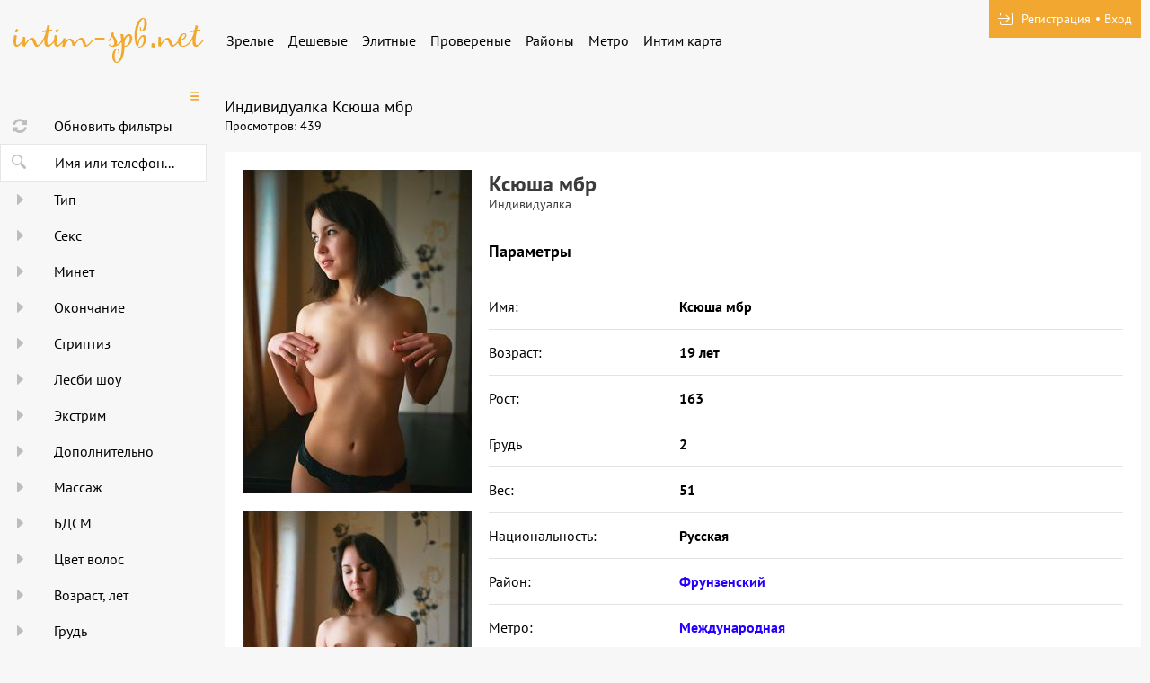

--- FILE ---
content_type: text/css
request_url: http://static.intim-spb.net/min/all_gxv0o6.css
body_size: 5785
content:
body,div,dl,dt,dd,ul,ol,li,h1,h2,h3,h4,h5,h6,pre,form,fieldset,input,p,blockquote,th,td{margin:0;padding:0}fieldset,img{border:0}img,object,embed{vertical-align:bottom}address,caption,cite,code,dfn,em,th,var{font-weight:normal;font-style:normal}ol,ul{list-style:none}caption,th{text-align:left}h1,h2,h3,h4,h5,h6{font-size:100%;font-weight:normal}q:before,q:after{content:''}a *{cursor:pointer}input,textarea{outline:0}@font-face{font-family:'Ico Moon';font-weight:normal;font-style:normal;src:url(/v2/all/fonts/icomoon.eot);src:local(''),url(/v2/all/fonts/icomoon.eot?#iefix) format('embedded-opentype'),url(/v2/all/fonts/icomoon.woff) format('woff'),url(/v2/all/fonts/icomoon.ttf) format('truetype'),url('/v2/all/fonts/icomoon.svg#Ico Moon') format('svg');font-display:swap}@media screen and (-webkit-min-device-pixel-ratio:0){@font-face{font-family:'Ico Moon';src:url('/v2/all/fonts/icomoon.svg#Ico Moon') format('svg');font-display:swap}}html{min-width:320px;height:100%;-webkit-text-size-adjust:100%;-ms-text-size-adjust:100%}body{font:14px/1.3 'PT Sans',sans-serif;position:relative;min-width:320px;height:100%;color:#3b3b3b;background:#f7f7f7}a{text-decoration:none;color:#2600ff}input{-webkit-border-radius:0;-moz-border-radius:0;border-radius:0;outline:0;-webkit-appearance:none}*{outline:0}*{-webkit-box-sizing:border-box;-moz-box-sizing:border-box;box-sizing:border-box}*:before,*:after{-webkit-box-sizing:border-box;-moz-box-sizing:border-box;box-sizing:border-box}* ::-moz-selection{color:#fff;background:#2600ff}* ::selection{color:#fff;background:#2600ff}input::-webkit-input-placeholder,textarea::-webkit-input-placeholder{color:#000}input:-moz-placeholder,textarea:-moz-placeholder{opacity:1;color:#000}input::-moz-placeholder,textarea::-moz-placeholder{opacity:1;color:#000}input:-ms-input-placeholder,textarea:-ms-input-placeholder{color:#000}input:focus::-webkit-input-placeholder,textarea:focus::-webkit-input-placeholder{color:transparent}input:focus:-moz-placeholder,textarea:focus:-moz-placeholder{color:transparent}input:focus::-moz-placeholder,textarea:focus::-moz-placeholder{color:transparent}input:focus:-ms-input-placeholder,textarea:focus:-ms-input-placeholder{color:transparent}input.placeholder,textarea.placeholder{color:#000!important}.header:before,.nav-tabs:before,.tab-content:before{display:table;clear:both;content:''}.header:after,.nav-tabs:after,.tab-content:after{display:table;clear:both;content:''}.wrapper{display:table;overflow:hidden;width:100%;height:100%;table-layout:fixed}@media screen and (max-width:1000px){.wrapper.show_sidebar .sidebar{display:block}.wrapper.show_sidebar .button_header_menu{-webkit-transform:rotate(-90deg);-moz-transform:rotate(-90deg);-ms-transform:rotate(-90deg);-o-transform:rotate(-90deg);transform:rotate(-90deg)}.wrapper.show_sidebar .icon-burger{color:#edbc37}}[class^=icon-],[class*=' icon-']{font-family:'Ico Moon'!important;font-size:12px;font-weight:normal;font-style:normal;font-variant:normal;line-height:1;text-transform:none;speak:none;-webkit-font-smoothing:antialiased;-moz-osx-font-smoothing:grayscale}.icon-refresh:before{content:'\e90b'}.icon-search:before{content:'\e90c'}.icon-burger:before{content:'\e90a'}.icon-accept:before{content:'\e900'}.icon-arrow:before{content:'\e901'}.icon-arrow-right:before{content:'\e902'}.icon-box:before{content:'\e903'}.icon-clock:before{content:'\e904'}.icon-crown:before{content:'\e905'}.icon-dual-arrow:before{content:'\e906'}.icon-login:before{content:'\e907'}.icon-marker:before{content:'\e908'}.icon-moon:before{content:'\e909'}.header{position:relative;z-index:1;padding:0 0 25px;background:#f7f7f7}@media screen and (max-width:1000px){.header{text-align:center}}@media screen and (max-width:639px){.header{padding:0 0 5px}}.logo{float:left;margin:20px 15px 0 15px}@media screen and (max-width:1000px){.logo{display:inline-block;float:none;margin:20px 0 0;vertical-align:top}}@media screen and (max-width:479px){.logo{width:150px}.logo img{display:block;width:100%;height:auto}}.logo a,.logo img{display:block}.holder_header{position:relative;z-index:1;overflow:hidden;padding:0 10px}@media screen and (max-width:1000px){.holder_header{position:static;width:100%;padding:20px 0 0;text-align:center}}.navigation_menu{overflow:hidden;margin-left:-16px;padding:36px 175px 0 0}@media screen and (max-width:1000px){.navigation_menu{display:inline-block;margin:0;padding:0;vertical-align:top}}.item_menu{font-size:16px;line-height:19px;float:left;margin-left:16px}@media screen and (max-width:1140px){.item_menu{font-size:14px}}.item_menu.selected .item_link{color:#3a3a3a}.item_link{color:#000}.item_link:hover{color:#3a3a3a}.login{position:absolute;top:0;right:10px;overflow:hidden;padding:12px 10px;background:#f2a730}@media screen and (max-width:639px){.login{font-size:0;position:static;right:0;margin:10px 0 0;text-align:center}}.item_login{position:relative;z-index:1;float:left;margin:0 0 0 6px;padding:0 0 0 9px}.item_login:before{position:absolute;top:50%;left:0;width:4px;height:4px;content:'';-webkit-transform:translateY(-50%);-moz-transform:translateY(-50%);-ms-transform:translateY(-50%);-o-transform:translateY(-50%);transform:translateY(-50%);-webkit-border-radius:50%;-moz-border-radius:50%;border-radius:50%;background:#fff}.item_login:first-child{margin:0;padding:0}.item_login:first-child:before{display:none}@media screen and (max-width:639px){.item_login{display:inline-block;float:none;text-align:left;vertical-align:top}}.item_login a{font-size:0;display:block;color:#fff}.item_login a:hover span{text-decoration:underline}.item_login .icon-login{font-size:14px;display:inline-block;margin-right:10px;vertical-align:middle;color:#fff}.item_login span{font-size:14px;display:inline-block;vertical-align:middle}.header_menu{display:none}@media screen and (max-width:1000px){.header_menu{position:absolute;top:0;left:0;display:block;padding:10px}.header_menu .icon-burger{font-size:22px}.header_menu .button_header_menu{-webkit-transition:-webkit-transform .3s;-moz-transition:-moz-transform .3s;-o-transition:-o-transform .3s;transition:transform .3s;-webkit-transform:rotate(0deg);-moz-transform:rotate(0deg);-ms-transform:rotate(0deg);-o-transform:rotate(0deg);transform:rotate(0deg)}}.main{position:relative;z-index:1}.main.hide_sidebar .sidebar{margin:0 0 0 -205px}@media screen and (max-width:1000px){.main.hide_sidebar .sidebar{margin:0}}.main.hide_sidebar .wrap_sidebar{display:none}@media screen and (max-width:1000px){.main.hide_sidebar .wrap_sidebar{display:block}}.sidebar{float:left;width:230px}@media screen and (max-width:1000px){.sidebar{display:none;float:none;width:100%;height:100%;background:#f2f2f2}}.btn_menu{overflow:hidden;padding:8px}@media screen and (max-width:1000px){.btn_menu{display:none}}.button_menu,.button_header_menu{font-size:0;float:right;padding:0;cursor:pointer;border:0;background:none}.button_menu:hover .icon-burger{color:#3b3b3b}.icon-burger{font-size:9px;color:#f2a730}.btn_refresh{display:block;overflow:hidden;border:0;padding:0;background:none;cursor:pointer;font:14px/1.3 'PT Sans',sans-serif}.btn_refresh:hover .icon-refresh,.btn_refresh:hover .item_text{color:#f2a730}.icon_field{float:left;width:40px;height:40px;text-align:center;background:#f7f7f7}.icon_field:before{display:inline-block;height:100%;content:'';vertical-align:middle}.icon-refresh{font-size:16px;display:inline-block;vertical-align:middle;color:#bdbdbd}.item_text{font-size:16px;line-height:40px;display:block;overflow:hidden;padding:0 20px;color:#000}.item_text span{display:block;overflow:hidden;width:100%;white-space:nowrap;-o-text-overflow:ellipsis;text-overflow:ellipsis}.search{overflow:hidden;border:1px solid #e6e6e6;background:#fff}.btn_search{float:left;width:40px;height:40px;padding:0;cursor:pointer;text-align:center;border:0;background:none}.btn_search .icon-search{font-size:16px;color:#bdbdbd}.input_field{overflow:hidden;padding:0 20px}.input{font:16px/19px 'PT Sans',sans-serif;width:100%;padding:11px 0 9px;color:#000;border:0;background:none}.collapse{display:none}.collapse.in{display:block}.collapsing{position:relative;overflow:hidden;height:0;-webkit-transition-timing-function:ease;-moz-transition-timing-function:ease;-o-transition-timing-function:ease;transition-timing-function:ease;-webkit-transition-duration:.35s;-moz-transition-duration:.35s;-o-transition-duration:.35s;transition-duration:.35s;-webkit-transition-property:height,visibility;-moz-transition-property:height,visibility;-o-transition-property:height,visibility;transition-property:height,visibility}.accordion-toggle{display:block}.accordion-toggle:hover .icon-arrow-right,.accordion-toggle:hover .item_text{color:#f2a730}.accordion-toggle[aria-expanded=true] .item_text{color:#f2a730}.accordion-toggle[aria-expanded=true] .icon_field{-webkit-transform:rotate(90deg);-moz-transform:rotate(90deg);-ms-transform:rotate(90deg);-o-transform:rotate(90deg);transform:rotate(90deg);background:#f2a730}.accordion-toggle[aria-expanded=true] .icon-arrow-right{color:#fff}.select_choice{font:16px/19px 'PT Sans',sans-serif;width:100%;height:157px;padding:5px;border:1px solid #f2f2f2;background:#fff}@media screen and (max-width:1000px){.select_choice{height:auto}}.icon-arrow-right{display:inline-block;vertical-align:middle;color:#bdbdbd}.row_checkbox.checked_open .label{color:#000}.box_checkbox{font-size:0;float:left;width:40px;height:30px;text-align:center}.box_checkbox:before{display:inline-block;height:100%;content:'';vertical-align:middle}.label{display:block;overflow:hidden;width:100%;white-space:nowrap;-o-text-overflow:ellipsis;text-overflow:ellipsis}.checkbox,.icheckbox{display:inline-block;width:15px;height:15px;vertical-align:middle;border:1px solid #bdbdbd;background:#f2f2f2}.checkbox.checked,.icheckbox.checked{border:1px solid #898c83;background:#fff}.checkbox.checked:before,.icheckbox.checked:before{position:absolute;top:0;left:1px;width:11px;height:9px;content:'';-webkit-transform:rotate(-45deg);-moz-transform:rotate(-45deg);-ms-transform:rotate(-45deg);-o-transform:rotate(-45deg);transform:rotate(-45deg);border:1px solid #000;border-top:none;border-right:none;background:transparent}.text_label{font-size:14px;line-height:30px;display:block;overflow:hidden;padding:0 20px;color:#000}.text_label span{display:block;overflow:hidden;width:100%;white-space:nowrap;-o-text-overflow:ellipsis;text-overflow:ellipsis}.content_main{overflow:hidden;padding:0 10px 28px 20px;background:#f7f7f7}@media screen and (max-width:1000px){.content_main{padding:0 10px 28px}}.holder_content{padding:12px 0 0}.headline{font-size:18px;margin-bottom:16px;color:#000}@media screen and (max-width:1140px){.headline{font-size:16px}}.tabs_content{position:relative;z-index:1}.wrap_thumbs{overflow:hidden}.thumbs{font-size:0;margin:-20px 0 0 -20px;text-align:center}.thumb{display:inline-block;width:50%;padding:20px 0 0 20px;vertical-align:top;position:relative}@media screen and (max-width:1000px){.thumb{width:33.333%}}@media screen and (max-width:639px){.thumb{width:50%}}@media screen and (max-width:479px){.thumb{width:100%}}.th{font-size:14px;overflow:hidden;text-align:left;background:#fff}.photo{float:left;width:200px}@media screen and (max-width:1000px){.photo{float:none;width:100%}}.photo img{display:block;width:100%;height:auto;color:#000}.info_block{overflow:hidden;padding:14px 20px}@media screen and (max-width:1000px){.info_block{width:100%}}.heading{font-size:0;margin-bottom:13px;text-align:justify;text-justify:newspaper}.heading:after{display:inline-block;width:100%;content:'';vertical-align:top}.name{font-size:0;display:inline-block;vertical-align:top}@media screen and (max-width:1000px){.name{display:block}}.name strong{font-size:16px;line-height:20px;display:inline-block;vertical-align:middle}.name .icon-crown{font-size:13px;display:inline-block;margin-left:8px;vertical-align:middle;color:#edbc37}.call{font-size:14px;line-height:20px;display:inline-block;vertical-align:top}.call a{color:#8a8a8a}@media screen and (max-width:1041px){.call{display:block}}.info{margin-bottom:20px}.info_item{font-size:14px;line-height:24px;color:#828282}.info_item span{color:#3b3b3b}.info_sub .icon-clock,.info_sub .icon-moon{color:#3b3b3b}.info_sub .icon-accept{color:#528152}.row_info{margin-top:11px}.row_info:first-child{margin:0}.icon{float:left;width:15px;margin-right:8px;text-align:center}.text{font-size:14px;overflow:hidden;color:#3b3b3b}.map img{display:block;width:100%;height:auto}.posts{margin-top:25px}.post h1{font-size:22px}.post h2{font-size:20px}.post h3{font-size:18px}.post{margin-top:32px;color:#3b3b3b}.post:first-child{margin-top:0}.title{font-size:18px;font-weight:400;margin-bottom:20px}.wrap_post{font-size:14px}.wrap_post p{margin-top:18px}.wrap_post p:first-child{margin-top:0}.nav-tabs{margin-bottom:22px}@media screen and (max-width:639px){.nav-tabs{margin-bottom:10px}}.nav-tabs .icon-box,.nav-tabs .icon-marker{margin-right:8px}.nav-tabs>li{font-size:16px;float:left}.nav-tabs>li>a{line-height:1.42857143;margin-right:24px;padding-bottom:4px;color:#828282}.nav-tabs>li>a:hover{color:#3b3b3b}.nav-tabs>li.active>a,.nav-tabs>li.active>a:hover,.nav-tabs>li.active>a:focus{cursor:default;color:#000;border-bottom:2px solid #f2a730}.tab-content .fade{-webkit-transition:opacity .15s linear;-moz-transition:opacity .15s linear;-o-transition:opacity .15s linear;transition:opacity .15s linear;opacity:0}.tab-content .fade.in{opacity:1}.tab-content>.tab-pane{display:none}.tab-pane .row{margin-top:20px}.tab-pane .row:first-child{margin-top:0}.tab-content>.active{display:block}.nav-tabs .dropdown-menu{margin-top:-1px;-webkit-border-top-left-radius:0;-moz-border-radius-topleft:0;border-top-left-radius:0;-webkit-border-top-right-radius:0;-moz-border-radius-topright:0;border-top-right-radius:0}.pagination{position:absolute;z-index:1;top:0;right:0;overflow:hidden}@media screen and (max-width:1000px){.pagination{position:static;margin:0 0 15px;text-align:center}}.pagination.static{position:static;margin:22px 0 0}@media screen and (max-width:1000px){.pagination.static{margin:10px 0 0}}.pagination_holder{float:right}@media screen and (max-width:1000px){.pagination_holder{float:none}}.item_page{font-size:16px;line-height:24px;display:inline-block;margin-left:10px;vertical-align:top;color:#edbc37}.item_page:first-child{margin-left:0}.item_page a{color:#3b3b3b}.item_page a:hover{color:#f2a730}.item_page.prev .icon-arrow,.item_page.prev .icon-dual-arrow{-webkit-transform:rotate(180deg);-moz-transform:rotate(180deg);-ms-transform:rotate(180deg);-o-transform:rotate(180deg);transform:rotate(180deg)}.item_page .icon-arrow,.item_page .icon-dual-arrow{display:inline-block;vertical-align:baseline}.content_profile{overflow:hidden;padding:20px;background:#fff}.images{float:left;width:254px;margin-right:20px}@media screen and (max-width:767px){.images{font-size:0;width:100%;margin:0 0 20px;text-align:center;border-left:none}}.image,.video{margin-top:20px}.image:first-child{margin:0}@media screen and (max-width:767px){.image,.video{display:inline-block;margin:0;padding:1px;vertical-align:top}}.main_profile{overflow:hidden}@media screen and (max-width:767px){.main_profile{width:100%}}.name_author{font-size:0;display:inline-block;vertical-align:top;color:#3b3b3b}.name_author strong{font-size:24px;display:inline-block;vertical-align:middle}@media screen and (max-width:639px){.name_author strong{font-size:18px}}.name_author .icon-crown{font-size:18px;display:inline-block;margin-left:12px;vertical-align:middle;color:#edbc37}@media screen and (max-width:639px){.name_author .icon-crown{font-size:14px}}.sup,.sub_title{display:block}.sub_title{font-size:14px;line-height:14px;color:#3b3b3b}@media screen and (max-width:639px){.sub_title{font-size:12px}}.call_author{font-size:24px;font-weight:700;display:inline-block;vertical-align:top;color:#3b3b3b}@media screen and (max-width:639px){.call_author{font-size:16px;display:block;margin-top:5px}}.holder{margin-top:34px}.block{margin-top:34px}.block:first-child{margin:0}.block p{font-size:14px;line-height:18px;color:#3b3b3b}@media screen and (max-width:639px){.block p{font-size:12px;line-height:16px}}.headline_inner{font-size:18px;font-weight:700;margin-bottom:25px;color:#000}@media screen and (max-width:639px){.headline_inner{font-size:16px}}.sub_heading{font-size:18px;font-weight:700;padding-bottom:12px;color:#000}@media screen and (max-width:639px){.sub_heading{font-size:16px}}.sub_heading a{color:#3b3b3b}.sub_heading span{color:#000}.number{border-bottom:1px solid #e3e3e3}.row_holder{font-size:16px;overflow:hidden;padding:15px 0;color:#000;border-bottom:1px solid #e3e3e3}@media screen and (max-width:639px){.row_holder{font-size:12px}}.col_first{float:left;width:30%}.col_last{font-weight:700;float:left;width:70%}.table{width:100%}.table td{font-size:16px;font-weight:700;line-height:19px;padding:14px 0;color:#000;border-bottom:1px solid #e3e3e3}@media screen and (max-width:639px){.table td{font-size:13px}}.table td.first{font-weight:400}.table td.first.td{width:30%}.table td.cols_table{width:50%}.cols_table{font-size:0}@media screen and (max-width:639px){.cols_table{overflow:hidden;white-space:nowrap}}.cols_table .icon-accept{font-size:10px;display:inline-block;margin-right:10px;vertical-align:middle;color:#538153}.cols_table span{font-size:16px;display:inline-block;vertical-align:middle}@media screen and (max-width:639px){.cols_table span{font-size:12px}}.btn_comments{font:700 18px/40px 'PT Sans',sans-serif;min-width:145px;cursor:pointer;color:#fff;border:0;background-color:#f2a730;-webkit-box-shadow:1.6px 1.2px 3px rgba(185,183,183,.27);-moz-box-shadow:1.6px 1.2px 3px rgba(185,183,183,.27);box-shadow:1.6px 1.2px 3px rgba(185,183,183,.27)}.input_text_field{margin-bottom:15px;padding:10px;border:1px solid #aaa;-webkit-border-radius:2px;-moz-border-radius:2px;border-radius:2px;background:#fff}.input_text{font:14px/16px 'PT Sans',sans-serif;width:100%;color:#838382;border:0;background:none}.textarea_field{margin-bottom:15px;padding:10px;border:1px solid #aaa;-webkit-border-radius:2px;-moz-border-radius:2px;border-radius:2px;background:#fff}.textarea{font:14px/16px 'PT Sans',sans-serif;width:100%;height:110px;padding:0;resize:none;color:#838382;border:0;background:none}.comments{margin-top:35px}.message{margin-top:10px;padding:10px;border:1px solid #aaa;-webkit-border-radius:2px;-moz-border-radius:2px;border-radius:2px;background:#fbfbfb}.message:first-child{margin-top:0}.name_message{font-size:13px}.name_message a{display:inline-block;vertical-align:top;color:#cc4e4e}.name_message a:hover{text-decoration:underline}.datetime{font-size:11px;color:#999}.body_message{margin-top:10px}.footer{display:table-row;height:1px}.footer_body{display:table-cell;height:120px;background-color:#fff;vertical-align:middle;padding:10px 20px;border-top:20px solid #f2f2f2}.copyright{margin:10px 0}.page_content .form-group{margin:10px 0}.page_content label input[type=checkbox]{-webkit-appearance:checkbox!important}#ajax-data-loader{display:none;font-size:20px}#ajax-data-loader.show{display:block}.map-anket .images{width:auto;margin-right:10px}.map-anket .holder{margin-top:0;width:240px}.map-anket .row_holder{font-size:14px;padding:8px 0}.map-anket .row_holder:last-child{border-bottom:none}.map-anket .col_first{width:50%;white-space:nowrap}.map-anket .col_last{width:50%;white-space:nowrap}.map-anket .icon-crown{font-size:18px;display:inline-block;margin-left:10px;vertical-align:middle;color:#edbc37}.list_item{width:25%;float:left;margin:5px 0}@media (max-width:1200px){.list_item{width:33%!important}}@media (max-width:800px){.list_item{width:50%!important}}@media (max-width:600px){.list_item{width:100%!important}}a.btn{font:14px 'PT Sans',sans-serif;cursor:pointer;color:#fff;border:0;background-color:#f2a730;padding:10px;position:absolute;right:0;bottom:0}@media screen and (max-width:1030px){a.btn{position:relative}}.right{float:right}.clear{clear:both}.photo-check-list{font:14px 'PT Sans',sans-serif;color:#fff;width:100%;padding:10px;background-color:#f2a730;display:inline-block;text-align:center}.photo-check-list-empty{display:inline-block;padding:10px}.filer_info_block{margin:5px 0}.filer_info_block h2{font-size:16px}.filer_info_block span{font-weight:bold}.filer_info_block span span{font-weight:normal;margin-right:10px}.footer .menu{display:inline-block;margin:0}.footer .menu li:first-child{margin-left:0}.page_info .text_info_block{margin:20px 0}.page_info h1{font-size:18px;font-weight:bold;margin-bottom:5px}img.lazy_load{opacity:0;transition:opacity .3s ease-in}
div.clear{clear:both}div.left{float:left}div.right{float:right}.page-body{min-height:100%;height:auto!important;height:100%}.page-wrap{padding-bottom:120px}.body{margin-top:30px}.body-main{width:742px}.body-content{padding-left:21px;padding-right:7px}.body-right{width:172px;position:absolute;margin-left:742px}.body-right>div{position:absolute}.body-item{margin-top:12px;margin-bottom:12px}.window-foot>.body-item{position:relative}.center{width:942px;margin-left:auto;margin-right:auto}.h1-action{float:right;margin-top:8px}.hidden{display:none}.advert-left,.advert-right,.advert-top,.advert-bottom{margin:20px 0;padding:20px}#map-ads-as-list{margin-top:20px;text-align:center;font-size:16px}.yes-js .js-hidden{display:none}.no-js .js-hidden{display:block}
